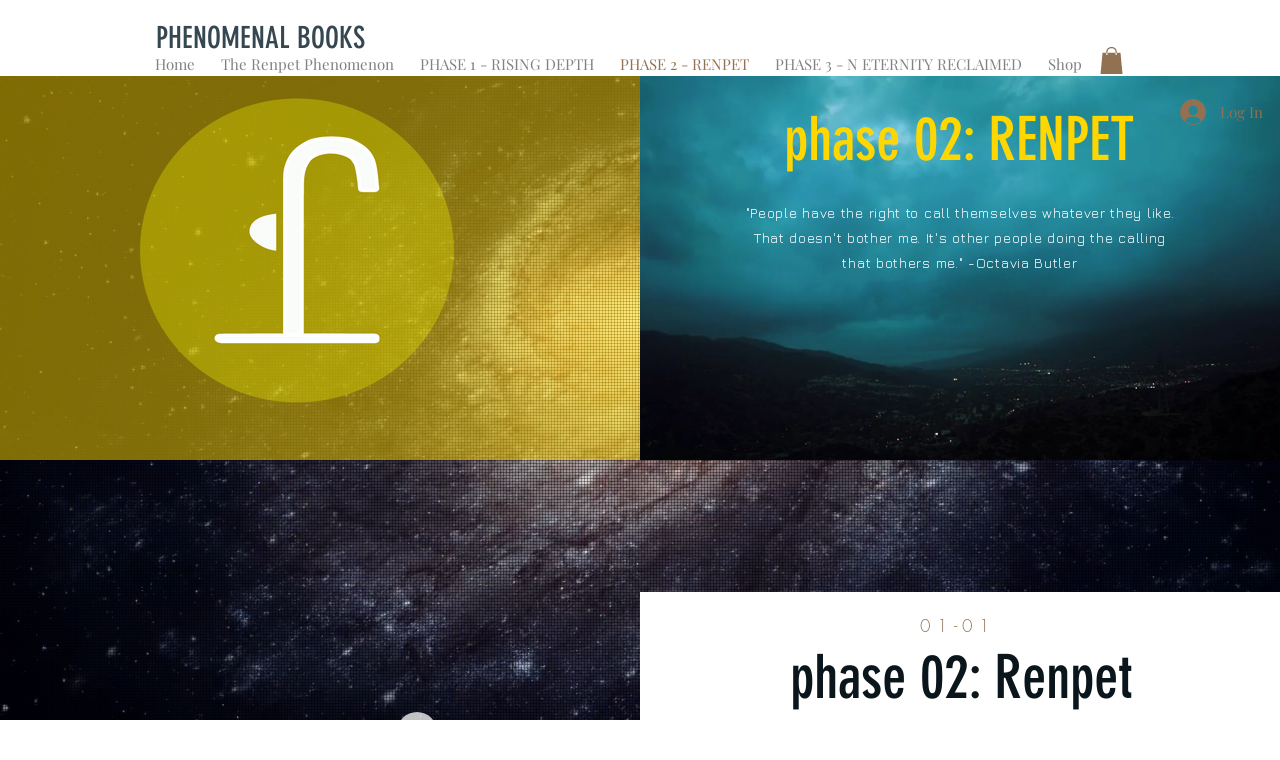

--- FILE ---
content_type: text/javascript; charset=utf-8
request_url: https://w-cbm-app.herokuapp.com/get_script/982ddf10-2f97-4758-9939-e0e77ac0c4f2.js
body_size: 1105
content:
(function() {
    if (window.CBM_SCRIPT_INJECTED === undefined) {
        window.CBM_SCRIPT_INJECTED = true;
        try {
            console.log('%c------ Custom Background Music by Effective Apps is Initializing ------', 'color: cyan');
            console.log('%c------ Contact us at support@effectify.co for help and questions about the app ------', 'color: cyan');
            if ('True' === 'True') {
                let handler = function(event) {
                    console.log('triggered');
                    const iframe = document.querySelector('iframe[src*="w-cbm-app.herokuapp.com/get_widget"]');
                    if (iframe === null) {
                        return;
                    }

                    const iframeWindow = iframe.contentWindow;
                    iframeWindow.postMessage('ACTIVATE_AUTOPLAY', 'https://w-cbm-app.herokuapp.com');
                };

                document.addEventListener('mouseup', handler, false);
                document.addEventListener('touchend', handler, false);
            }
        }
        catch(err) {

        }
    }
})();